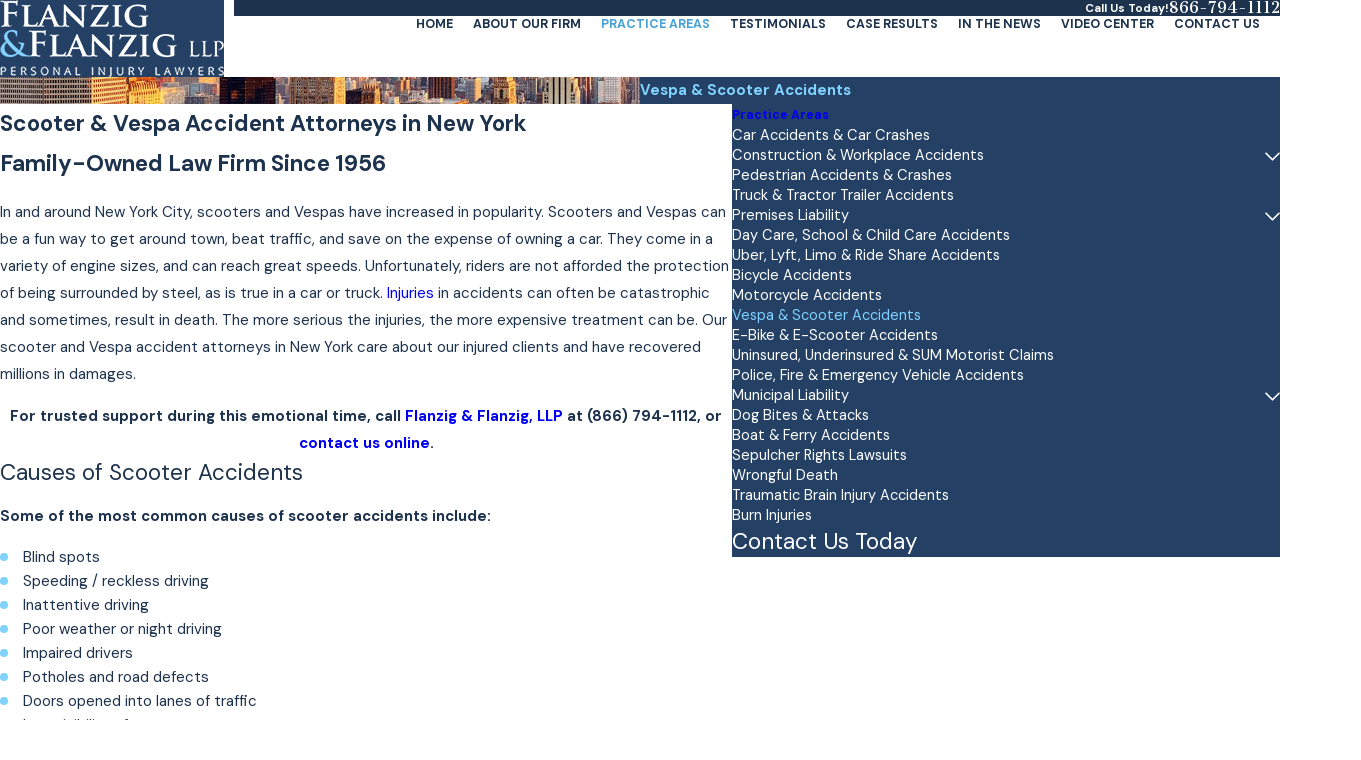

--- FILE ---
content_type: text/plain
request_url: https://www.google-analytics.com/j/collect?v=1&_v=j102&a=552089210&t=pageview&_s=1&dl=https%3A%2F%2Fwww.flanziglaw.com%2Fpractice-areas%2Fvespa-scooter-accidents%2F&ul=en-us%40posix&dt=Vespa%20%26%20Scooter%20Accident%20Attorneys%20%7C%20New%20York-Run%20Law%20Firm&sr=1280x720&vp=1280x720&_u=IGBAgEABAAAAACAAI~&jid=2125329940&gjid=1678765682&cid=547318545.1769764147&tid=UA-68108107-1&_gid=1027311754.1769764147&_slc=1&z=1064663799
body_size: -450
content:
2,cG-HDM6M428K1

--- FILE ---
content_type: image/svg+xml; charset=utf-8
request_url: https://www.flanziglaw.com/cms/svg/site/ghputn5e6b1.24.2601230948584.svg
body_size: 13316
content:
<?xml version="1.0" encoding="UTF-8" standalone="no"?>
<svg xmlns="http://www.w3.org/2000/svg" viewBox="0 0 24 24">
<style>
	g path { stroke: none; }
	g.root { display: none; }
	g.root:target { display: inline; }
	g line { stroke: black; }
	g circle { stroke: black; }
	g polyline { stroke: black; }
</style>
<g class="root" id="arrow_down" data-name="arrow down">
	<path d="M24 6.905L12.009 18.931L0 6.905L1.837 5.068L11.992 15.223L22.163 5.068Z" />
</g>
<g class="root" id="arrow_left" data-name="arrow-left">
	<path d="M4.82 12.12c0 0.24 0.24 0.48 0.36 0.72L16.69 23.52c0.24 0.36 0.6 0.48 0.96 0.48 0.48 0 0.84-0.12 1.08-0.36 0.48-0.36 0.6-1.2 0.24-1.68 0-0.12-0.12-0.12-0.24-0.24L8.18 12L18.74 2.16c0.48-0.36 0.6-1.2 0.24-1.68 0-0.12-0.12-0.12-0.24-0.24-0.24-0.12-0.6-0.24-1.08-0.24-0.36 0-0.72 0.12-0.96 0.48L5.18 11.16c-0.24 0.24-0.36 0.6-0.36 0.96h0Z" />
</g>
<g class="root" id="arrow_right" data-name="arrow-right">
	<path id="np_arrow_2284437_000000" class="st0" d="M19.184 11.88c0-0.24-0.24-0.48-0.36-0.72L7.305 0.48C7.065 0.12 6.704 0 6.344 0C5.865 0 5.504 0.12 5.264 0.36c-0.48 0.36-0.6 1.2-0.24 1.68c0 0.12 0.12 0.12 0.24 0.24L15.824 12l-10.56 9.84c-0.48 0.36-0.6 1.2-0.24 1.68c0 0.12 0.12 0.12 0.24 0.24C5.504 23.88 5.865 24 6.344 24c0.36 0 0.72-0.12 0.96-0.48l11.52-10.68C19.064 12.6 19.184 12.24 19.184 11.88L19.184 11.88z" />
</g>
<g class="root" id="bike" data-name="bike">
	<path class="st0" d="M19 9.462c-0.57 0-1.115 0.1-1.63 0.28l-0.8-1.735l0.845-1.265c0.075-0.115 0.1-0.255 0.07-0.385c-0.03-0.135-0.115-0.25-0.23-0.32l-2.5-1.5l-0.515 0.855l2.05 1.23l-0.56 0.84H8.5v-0.5h1v-1h-3v1h1v0.89l-0.87 1.89c-0.51-0.175-1.06-0.28-1.63-0.28c-2.755 0-5 2.245-5 5s2.245 5 5 5c2.59 0 4.725-1.975 4.975-4.5h1.985c0.185 0 0.355-0.1 0.44-0.265l2.655-5l-0.885-0.47l-2.51 4.735h-1.685c-0.16-1.62-1.105-3.01-2.44-3.8l0.785-1.7h7.36l0.785 1.7C14.99 11.032 14 12.632 14 14.462c0 2.755 2.245 5 5 5s5-2.245 5-5S21.755 9.462 19 9.462zM5 18.462c-2.205 0-4-1.795-4-4s1.795-4 4-4c0.42 0 0.825 0.065 1.21 0.19l-1.665 3.605c-0.07 0.155-0.06 0.335 0.035 0.48c0.09 0.145 0.25 0.23 0.42 0.23h3.965C8.72 16.932 7.035 18.462 5 18.462zM8.965 13.962h-3.185l1.335-2.89C8.11 11.698 8.81 12.743 8.965 13.962zM19 18.462c-2.205 0-4-1.795-4-4c0-1.43 0.755-2.68 1.885-3.39l1.66 3.6l0.91-0.42l-1.665-3.605c0.38-0.12 0.785-0.19 1.21-0.19c2.205 0 4 1.795 4 4S21.205 18.462 19 18.462z" />
</g>
<g class="root" id="blog_menu" data-name="blog menu">
	<path d="M16.285 0.001a3.434 3.434 0 0 0-3.304 2.571H0V4.286H12.981a3.409 3.409 0 0 0 6.609 0H24V2.572H19.59A3.434 3.434-1.715 0 0 16.285 0.001Zm0 1.714a1.714 1.714 0 1 1-1.714 1.714A1.702 1.702-1.715 0 1 16.285 1.715ZM7.714 8.572a3.434 3.434 0 0 0-3.304 2.571H0v1.714H4.41a3.409 3.409 0 0 0 6.609 0H24V11.143H11.018A3.434 3.434-1.715 0 0 7.714 8.572Zm0 1.714a1.714 1.714 0 1 1-1.714 1.714A1.702 1.702-1.715 0 1 7.714 10.286Zm8.571 6.857a3.434 3.434 0 0 0-3.304 2.571H0v1.714H12.981a3.409 3.409 0 0 0 6.609 0H24V19.715H19.59A3.434 3.434-1.715 0 0 16.285 17.143Zm0 1.714a1.714 1.714 0 1 1-1.714 1.714A1.702 1.702-1.715 0 1 16.285 18.858Z" />
</g>
<g class="root" id="car_accident" data-name="car_accident">
	<path d="M23.475 13.802c-0.05-0.155-0.17-0.27-0.325-0.32c-0.025-0.01-2.5-0.77-5.88-1.48c-1.455-1.64-3.72-2.545-4.77-2.545h-4c-1.75 0-3.895 1.38-5.18 2.205c-0.18 0.115-0.335 0.215-0.46 0.295H1.495c-0.265 0-0.515 0.105-0.705 0.29C0.605 12.442 0.5 12.698 0.5 12.962v1.88L0.055 15.737C0.02 15.808 0 15.888 0 15.962v1c0 0.825 0.675 1.5 1.5 1.5h1.55c0.23 1.14 1.24 2 2.45 2c1.21 0 2.22-0.86 2.45-2H16.05c0.23 1.14 1.24 2 2.45 2c1.21 0 2.22-0.86 2.45-2H23.5c0.275 0 0.5-0.225 0.5-0.5v-2.5c0-0.055-0.01-0.105-0.025-0.16L23.475 13.802zM5.5 19.462c-0.83 0-1.5-0.67-1.5-1.5c0-0.825 0.675-1.5 1.5-1.5s1.5 0.67 1.5 1.5C7.005 18.792 6.33 19.462 5.5 19.462zM18.5 19.462c-0.83 0-1.5-0.67-1.5-1.5c0-0.825 0.675-1.5 1.5-1.5s1.5 0.67 1.5 1.5C20 18.792 19.325 19.462 18.5 19.462zM23 17.462h-2.05c-0.235-1.14-1.245-2-2.45-2c-1.205 0-2.215 0.86-2.45 2H7.95c-0.235-1.14-1.245-2-2.45-2c-1.205 0-2.215 0.86-2.45 2H1.5c-0.275 0-0.5-0.225-0.5-0.5v-0.88l0.445-0.895C1.48 15.118 1.5 15.042 1.5 14.962l-0.005-2H3c0.09 0 0.175-0.025 0.25-0.07c0.15-0.09 0.36-0.225 0.61-0.385c1.11-0.715 3.18-2.05 4.635-2.05h4c0.76 0 2.84 0.795 4.115 2.32c0.075 0.085 0.17 0.145 0.28 0.17c2.805 0.58 5 1.205 5.71 1.415L23 15.542V17.462z" />
	<path d="M14.88 12.962h-4.045l-0.875-2.185l-0.93 0.37l0.725 1.815h-4.555l-0.355-0.355l-0.705 0.705l0.5 0.5c0.095 0.095 0.22 0.145 0.355 0.145h5.5h4.5c0.08 0 0.155-0.02 0.225-0.055l1-0.5l-0.445-0.895L14.88 12.962z" />
	<polygon points="21.36 6.832 17.645 4.977 18.905 8.758 17.1 9.962 19.225 11.378 19.775 10.548 18.9 9.962 20.095 9.168 19.355 6.948 21.64 8.092 23 6.387 23 9.462 24 9.462 24 3.537" class="st0" />
</g>
<g class="root" id="case" data-name="case">
	<rect x="10.125" y="11.625" width="3.75" height="0.75" class="st0" />
	<rect x="17.625" y="8.625" width="0.75" height="0.75" class="st0" />
	<rect x="17.625" y="10.125" width="0.75" height="0.75" class="st0" />
	<rect x="17.625" y="16.125" width="0.75" height="0.75" class="st0" />
	<rect x="17.625" y="17.625" width="0.75" height="0.75" class="st0" />
	<rect x="5.625" y="8.625" width="0.75" height="0.75" class="st0" />
	<rect x="5.625" y="10.125" width="0.75" height="0.75" class="st0" />
	<rect x="5.625" y="16.125" width="0.75" height="0.75" class="st0" />
	<rect x="5.625" y="17.625" width="0.75" height="0.75" class="st0" />
	<rect x="11.625" y="10.125" width="0.75" height="0.75" class="st0" />
	<path d="M22.875 4.5h-3.375V3.75h-3v0.75h-0.75V2.625c0-0.619-0.506-1.125-1.125-1.125H9.375c-0.619 0-1.125 0.506-1.125 1.125v1.875h-0.75V3.75h-3v0.75H1.125c-0.619 0-1.125 0.506-1.125 1.125v15c0 0.619 0.506 1.125 1.125 1.125h3.375v0.75h3v-0.75h9v0.75h3v-0.75h3.375c0.619 0 1.125-0.506 1.125-1.125V5.625C24 5.006 23.494 4.5 22.875 4.5zM17.625 13.125v1.5h-0.75v-2.25h2.25v2.25h-0.75v-1.5H17.625zM18.75 4.5v7.125h-1.5V4.5H18.75zM9.375 2.25h5.25c0.206 0 0.375 0.169 0.375 0.375v0.375H9V2.625C9 2.419 9.169 2.25 9.375 2.25zM9 3.75h6v0.75H9V3.75zM16.5 5.25v6.375h-0.375v1.5H7.875v-1.5h-0.375V5.25H16.5zM5.625 13.125v1.5h-0.75v-2.25h2.25v2.25h-0.75v-1.5H5.625zM6.75 4.5v7.125h-1.5V4.5H6.75zM0.75 5.625c0-0.206 0.169-0.375 0.375-0.375h3.375v6.375h-0.375v1.5H3c-1.241 0-2.25-1.009-2.25-2.25V5.625zM1.125 21c-0.206 0-0.375-0.169-0.375-0.375V12.851C1.301 13.478 2.104 13.875 3 13.875h1.125v1.5h0.375v5.625H1.125zM5.25 21.75V15.375h1.5v6.375H5.25zM7.5 21V15.375h0.375v-1.5h8.25v1.5h0.375v5.625H7.5zM17.25 21.75V15.375h1.5v6.375H17.25zM23.25 20.625c0 0.206-0.169 0.375-0.375 0.375h-3.375V15.375h0.375v-1.5h1.125c0.896 0 1.699-0.398 2.25-1.024V20.625zM21 13.125h-1.125v-1.5h-0.375V5.25h3.375c0.206 0 0.375 0.169 0.375 0.375v5.25C23.25 12.116 22.241 13.125 21 13.125z" />
</g>
<g class="root" id="close" data-name="close">
	<path d="M1.285 0.002A1.498 1.498 0.012 0 0 0.012 1.5a1.498 1.498 0 0 0 0.434 0.884L10.019 11.986L0.447 21.604a1.408 1.408 0 0 0 0 1.992a1.393 1.393 0 0 0 1.962 0L11.996 14.009l9.572 9.587a1.498 1.498 0 0 0 2.007 0a1.408 1.408 0 0 0 0-1.992L14.034 11.986l9.587-9.587A1.423 1.423 0.012 0 0 21.614 0.437L11.996 10.009L2.454 0.437A1.588 1.588 0.012 0 0 1.285 0.002Z" />
</g>
<g class="root" id="construction" data-name="construction">
	<path d="M23.855 7.645l-2.5-2.5C21.26 5.055 21.135 5 21 5h-2.38L8.725 0.055l0 0.005C8.655 0.02 8.58 0 8.5 0h-0.5c-0.11 0-0.205 0.04-0.285 0.1l-0.005-0.005L0.84 5H0.5c-0.275 0-0.5 0.225-0.5 0.5v4.5c0 0.275 0.225 0.5 0.5 0.5h4.5c0.275 0 0.5-0.225 0.5-0.5v-1.5h12.5v2.835L15.25 15H13.5v1h10v-1h-1.75L19 11.335V8.5h4.5c0.2 0 0.385-0.12 0.46-0.31C24.041 8.005 23.995 7.79 23.855 7.645zM16.5 15l2-2.665L20.5 15H16.5zM10.795 7.5h-2.585L9.5 6.205L10.795 7.5zM10.705 6h2.585L12 7.295L10.705 6zM14.5 6.205L15.795 7.5h-2.585L14.5 6.205zM15.705 6h2.585L17 7.295L15.705 6zM4.5 9.5H1v-3.5h3.5V9.5zM2.56 5L7.5 1.47V4.5h1V1.51l1.5 2.625V4.5h1V4c0-0.085-0.025-0.175-0.065-0.25l-1.18-2.065L16.38 5H5H2.56zM5.5 6h2.795l-1.5 1.5H5.5V6zM18.205 7.5l1.5-1.5h1.085l1.5 1.5H18.205z" />
	<path d="M10 11.295l-1.5-1.5V9h-1v14.5h1v-2.295l1.5 1.5V23.5h1V9h-1V11.295zM9.795 12.5L8.5 13.795v-2.585L9.795 12.5zM10 13.705v2.585L8.705 15L10 13.705zM8.5 16.205L9.795 17.5L8.5 18.795V16.205zM8.705 20L10 18.705v2.585L8.705 20z" />
</g>
<g class="root" id="crutches" data-name="crutches">
	<path d="M22.266 9.662C22.266 9.662 22.266 9.662 22.266 9.662l-4.325-4.325c-0.397-0.397-1.044-0.397-1.442 0c-0.438 0.438-0.504 1.431-0.509 1.951l-4.89 4.89c-1.233 1.233-1.401 2.883-1.528 4.09c-0.056 0.545-0.122 1.161-0.275 1.314l-4.834 4.834c-0.199-0.199-0.52-0.199-0.718 0s-0.199 0.52 0 0.718l0.718 0.718c0.102 0.102 0.229 0.148 0.362 0.148s0.26-0.051 0.362-0.148c0.199-0.199 0.199-0.52 0-0.718l4.834-4.834c0.153-0.153 0.769-0.214 1.314-0.27c1.207-0.127 2.858-0.295 4.09-1.528l4.89-4.89c0.52-0.005 1.513-0.071 1.951-0.509C22.663 10.706 22.663 10.059 22.266 9.662zM16.504 13.987l-2.883-2.883l2.883-2.883l2.883 2.883L16.504 13.987zM14.701 15.785c-0.978 0.978-2.358 1.121-3.474 1.238c-0.265 0.025-0.504 0.056-0.734 0.087c0.036-0.224 0.061-0.469 0.087-0.734c0.117-1.116 0.26-2.496 1.238-3.474l1.08-1.08l2.883 2.883L14.701 15.785zM20.315 10.594l-3.306-3.306c0.01-0.545 0.102-1.105 0.214-1.228l4.325 4.325C21.42 10.492 20.86 10.584 20.315 10.594z" />
	<path d="M3.026 18.098l4.829-4.829c0.046-0.046 0.229-0.122 0.958-0.143c0.28-0.005 0.504-0.239 0.494-0.525s-0.25-0.509-0.525-0.494c-0.158 0.005-0.311 0.01-0.464 0.02c0.041-0.245 0.066-0.504 0.097-0.79c0.117-1.116 0.26-2.496 1.238-3.474l1.08-1.08l2.16 2.16c0.102 0.102 0.229 0.148 0.362 0.148s0.26-0.051 0.362-0.148c0.199-0.199 0.199-0.52 0-0.718l-2.16-2.16l2.883-2.883l1.35 1.35c0.199 0.199 0.52 0.199 0.718 0s0.199-0.52 0-0.718l-1.564-1.564c0.01-0.545 0.102-1.105 0.214-1.228l4.681 4.681l0 0c-0.199 0.199-0.199 0.52 0 0.718c0.102 0.097 0.229 0.148 0.362 0.148c0.132 0 0.26-0.051 0.362-0.148c0.397-0.397 0.397-1.044 0-1.442l-4.681-4.681c-0.397-0.397-1.044-0.397-1.442 0c-0.438 0.438-0.504 1.431-0.509 1.951l-4.89 4.89c-1.233 1.233-1.401 2.883-1.528 4.09c-0.056 0.545-0.122 1.161-0.275 1.314l-4.834 4.834c-0.199-0.199-0.52-0.199-0.718 0c-0.199 0.199-0.199 0.52 0 0.718L1.946 18.454c0 0 0 0 0 0s0 0 0 0l0.362 0.362c0.102 0.102 0.229 0.148 0.362 0.148s0.26-0.051 0.362-0.148C3.224 18.617 3.224 18.296 3.026 18.098L3.026 18.098z" />
</g>
<g class="root" id="flair" data-name="flair">
	<path d="M0 9.6h20v2h-20Zm4 2.8h20v2h-20Z" />
</g>
<g class="root" id="grave" data-name="grave">
	<path d="M23.589 20.709h-0.538c0.178-0.331 0.414-0.765 0.633-1.15c0.112-0.199 0.046-0.451-0.153-0.563c-0.199-0.116-0.451-0.046-0.563 0.153c-0.12 0.211-0.248 0.438-0.372 0.662l-0.103-0.604c-0.037-0.223-0.252-0.376-0.476-0.339c-0.223 0.037-0.376 0.252-0.339 0.476l0.228 1.365H21.26l0.405-3.069c0.029-0.228-0.128-0.434-0.356-0.463c-0.228-0.033-0.434 0.128-0.463 0.356l-0.215 1.642l-0.062-0.211c-0.066-0.219-0.298-0.343-0.517-0.277c-0.219 0.066-0.343 0.298-0.277 0.517l0.459 1.502h-1.104V9.567C19.126 5.637 15.928 2.44 12 2.44S4.876 5.637 4.876 9.567v11.148H3.131c0.285-0.339 0.658-0.765 1.009-1.158c0.153-0.17 0.137-0.43-0.033-0.583c-0.17-0.153-0.43-0.137-0.583 0.033c-0.17 0.19-0.347 0.393-0.525 0.592l0.256-1.311c0.046-0.223-0.103-0.443-0.327-0.484c-0.223-0.046-0.443 0.103-0.484 0.327l-0.368 1.899c-0.232-0.467-0.517-1.071-0.761-1.617c-0.095-0.207-0.339-0.302-0.546-0.211c-0.207 0.091-0.302 0.339-0.211 0.546c0.418 0.935 0.711 1.555 0.935 1.973H0.413c-0.228 0-0.414 0.186-0.414 0.414s0.186 0.414 0.414 0.414h1.717c0.046 0.012 0.087 0.012 0.132 0.012c0 0 0 0 0 0c0.033 0 0.062-0.008 0.091-0.012h21.232c0.228 0 0.414-0.186 0.414-0.414S23.816 20.709 23.589 20.709zM5.704 9.567C5.704 6.092 8.529 3.267 12 3.267c3.475 0 6.3 2.825 6.3 6.3v11.148H5.704V9.567z" />
	<path d="M8.81 7.842h6.378c0.228 0 0.414-0.186 0.414-0.414s-0.186-0.414-0.414-0.414H8.81c-0.228 0-0.414 0.186-0.414 0.414S8.583 7.842 8.81 7.842z" />
	<path d="M14.071 9.083c0.228 0 0.414-0.186 0.414-0.414s-0.186-0.414-0.414-0.414H9.927c-0.228 0-0.414 0.186-0.414 0.414s0.186 0.414 0.414 0.414H14.071z" />
	<path d="M9.005 11.151c0 0.228 0.186 0.414 0.414 0.414h5.162c0.228 0 0.414-0.186 0.414-0.414s-0.186-0.414-0.414-0.414H9.418C9.191 10.737 9.005 10.923 9.005 11.151z" />
	<path d="M16.222 11.978H7.776c-0.228 0-0.414 0.186-0.414 0.414s0.186 0.414 0.414 0.414h8.447c0.228 0 0.414-0.186 0.414-0.414S16.454 11.978 16.222 11.978z" />
	<path d="M15.808 13.218H8.19c-0.228 0-0.414 0.186-0.414 0.414s0.186 0.414 0.414 0.414h7.619c0.228 0 0.414-0.186 0.414-0.414S16.04 13.218 15.808 13.218z" />
	<path d="M10.328 16.941h-2.031c-0.228 0-0.414 0.186-0.414 0.414s0.186 0.414 0.414 0.414h2.031c0.228 0 0.414-0.186 0.414-0.414S10.556 16.941 10.328 16.941z" />
	<path d="M15.705 16.941h-2.031c-0.228 0-0.414 0.186-0.414 0.414s0.186 0.414 0.414 0.414h2.031c0.228 0 0.414-0.186 0.414-0.414S15.932 16.941 15.705 16.941z" />
	<path d="M12.536 16.941h-1.042c-0.228 0-0.414 0.186-0.414 0.414s0.186 0.414 0.414 0.414h1.042c0.228 0 0.414-0.186 0.414-0.414S12.764 16.941 12.536 16.941z" />
	<path d="M14.584 15.286c0.228 0 0.414-0.186 0.414-0.414s-0.186-0.414-0.414-0.414H9.418c-0.228 0-0.414 0.186-0.414 0.414s0.186 0.414 0.414 0.414H14.584z" />
</g>
<g class="root" id="handshake" data-name="handshake">
	<path d="M23.89 10.234c-0.146-0.146-0.382-0.146-0.529 0L21.595 12h-0.439L15.375 6.222v-0.439l3.641-3.641c0.146-0.146 0.146-0.382 0-0.529c-0.146-0.146-0.382-0.146-0.529 0l-3.75 3.75C14.666 5.431 14.625 5.524 14.625 5.626v0.75c0 0.101 0.041 0.195 0.109 0.266L14.846 6.751H10.875c0 0 0 0 0 0h-1.721l0.109-0.109C9.334 6.571 9.375 6.477 9.375 6.376v-0.75c0-0.101-0.041-0.195-0.109-0.266l-3.75-3.75c-0.146-0.146-0.382-0.146-0.529 0c-0.146 0.146-0.146 0.382 0 0.529L8.625 5.779v0.439L2.847 12H2.405l-1.766-1.766c-0.146-0.146-0.382-0.146-0.529 0c-0.146 0.146-0.146 0.382 0 0.529l1.875 1.875C2.056 12.709 2.15 12.75 2.251 12.75h0.75c0.06 0 0.12-0.019 0.172-0.049L4.501 14.029v1.125l0.412 0.412C4.774 15.723 4.501 16.091 4.501 16.5c0 0.829 0.671 1.5 1.5 1.5c0 0.829 0.671 1.5 1.5 1.5c0 0.829 0.671 1.5 1.5 1.5c0 0.829 0.671 1.5 1.5 1.5c0.412 0 0.78-0.277 0.937-0.412c0.157 0.135 0.525 0.412 0.937 0.412c0.675 0 1.241-0.454 1.429-1.069C13.991 21.573 14.295 21.749 14.625 21.749c0.727 0 1.335-0.521 1.47-1.207C16.222 20.59 16.357 20.624 16.499 20.624c0.829 0 1.5-0.671 1.5-1.5c0-0.33-0.176-0.634-0.319-0.821C18.296 18.116 18.749 17.549 18.749 16.875c0-0.409-0.274-0.776-0.412-0.934l1.537-1.537v-0.75l0.952-0.952C20.879 12.731 20.939 12.75 20.999 12.75h0.75c0.101 0 0.195-0.041 0.266-0.109l1.875-1.875C24.037 10.62 24.037 10.38 23.89 10.234zM5.251 16.5c0-0.116 0.097-0.281 0.195-0.401l0.956 0.956C6.282 17.152 6.117 17.25 6 17.25C5.588 17.25 5.251 16.912 5.251 16.5zM6.75 17.999c0-0.116 0.097-0.281 0.195-0.401l0.956 0.956C7.782 18.652 7.617 18.749 7.5 18.749C7.088 18.749 6.75 18.412 6.75 17.999zM8.25 19.499c0-0.116 0.097-0.281 0.195-0.401l0.956 0.956C9.281 20.152 9.116 20.249 9 20.249C8.588 20.249 8.25 19.912 8.25 19.499zM9.75 20.999c0-0.116 0.097-0.281 0.195-0.401l0.956 0.956C10.781 21.652 10.616 21.749 10.5 21.749C10.088 21.749 9.75 21.412 9.75 20.999zM17.249 17.624c-0.146 0-0.375-0.157-0.484-0.266l-3.375-3.375c-0.146-0.146-0.382-0.146-0.529 0c-0.146 0.146-0.146 0.382 0 0.529l4.125 4.125C17.092 18.749 17.249 18.978 17.249 19.124c0 0.412-0.337 0.75-0.75 0.75c-0.146 0-0.375-0.157-0.484-0.266l-4.125-4.125c-0.146-0.146-0.382-0.146-0.529 0c-0.146 0.146-0.146 0.382 0 0.529l3.75 3.75c0 0 0 0 0 0C15.217 19.874 15.375 20.103 15.375 20.249c0 0.412-0.337 0.75-0.75 0.75c-0.146 0-0.375-0.157-0.484-0.266l-3.75-3.75c-0.146-0.146-0.382-0.146-0.529 0c-0.146 0.146-0.146 0.382 0 0.529l3 3c0 0 0 0 0 0C12.967 20.624 13.125 20.853 13.125 20.999c0 0.412-0.337 0.75-0.75 0.75c-0.146 0-0.375-0.157-0.484-0.266L5.251 14.846v-1.125L3.717 12.187L8.404 7.5h1.564l-1.609 1.609C8.31 9.158 7.875 9.611 7.875 10.125c0 0.829 0.671 1.5 1.5 1.5c0.514 0 0.964-0.435 1.016-0.484L12.154 9.375H12.75v2.029L17.733 16.387C17.842 16.5 17.999 16.728 17.999 16.875C17.999 17.287 17.662 17.624 17.249 17.624zM19.124 13.346v0.75l-1.312 1.312L14.778 12.375H15c0.829 0 1.5-0.671 1.5-1.5h-0.75c0 0.412-0.337 0.75-0.75 0.75h-0.971L13.5 11.096V8.625h-1.654l-1.984 1.984C9.75 10.718 9.521 10.875 9.375 10.875c-0.412 0-0.75-0.337-0.75-0.75c0-0.146 0.157-0.375 0.266-0.484L11.029 7.5h4.563l4.687 4.687L19.124 13.346z" />
	<path d="M21.374 10.125c0.097 0 0.191-0.037 0.266-0.109l0.75-0.75c0.146-0.146 0.146-0.382 0-0.529c-0.146-0.146-0.382-0.146-0.529 0l-0.75 0.75c-0.146 0.146-0.146 0.382 0 0.529C21.183 10.088 21.277 10.125 21.374 10.125z" />
	<path d="M2.36 10.016C2.435 10.088 2.528 10.125 2.626 10.125s0.191-0.037 0.266-0.109c0.146-0.146 0.146-0.382 0-0.529l-0.75-0.75c-0.146-0.146-0.382-0.146-0.529 0c-0.146 0.146-0.146 0.382 0 0.529L2.36 10.016z" />
</g>
<g class="root" id="menu" data-name="menu">
	<path d="M0 2.634v2.927H24v-2.927Zm0 7.902v2.927H24V10.537Zm0 7.902v2.927H24v-2.927Z" />
</g>
<g class="root" id="motorcycle" data-name="motorcycle">
	<path d="M20.469 11.028c-0.755 0-1.47 0.235-2.078 0.678l-0.279-0.289l0.279-0.269c0.091-0.088 0.143-0.205 0.145-0.333c0.002-0.127-0.044-0.246-0.132-0.337l-0.411-0.425h0.153c0.261 0 0.474-0.212 0.474-0.474V7.202c0-0.261-0.212-0.474-0.474-0.474h-0.756c-0.696 0-1.317 0.443-1.557 1.082l-0.033-0.034c-0.176-0.183-0.487-0.187-0.67-0.011l-0.279 0.269L13.081 6.2C13.002 6.11 12.772 5.898 12.352 5.898h-1.392c-0.261 0-0.474 0.212-0.474 0.474s0.212 0.474 0.474 0.474h1.392c0.02 0 0.033 0.002 0.039 0.003c0.168 0.174 1.426 1.48 1.775 1.842l-0.073 0.07c-0.44-0.114-0.908-0.171-1.392-0.171c-1.917 0-3.469 0.914-3.679 2.147H7.382l-0.411-0.883c-0.077-0.166-0.246-0.274-0.429-0.274H4.354l-0.551-1.491c-0.258-0.698-0.931-1.167-1.674-1.167c-0.21 0-0.419 0.037-0.618 0.111L0.907 7.255c-0.119 0.044-0.214 0.13-0.266 0.246c-0.054 0.116-0.059 0.243-0.015 0.362l1.311 3.548C0.757 12.014 0.001 13.238 0.001 14.565c0 1.949 1.586 3.535 3.535 3.535c1.283 0 2.456-0.691 3.084-1.808H14.052c0.168 0 0.324-0.09 0.407-0.233l1.377-2.342c0.042-0.073 0.065-0.156 0.065-0.24v-1.211c0.085-0.096 0.161-0.197 0.225-0.3l0.354 0.367c0.176 0.183 0.487 0.187 0.67 0.013l0.279-0.269l0.275 0.287c-0.5 0.626-0.774 1.403-0.774 2.204c0 1.949 1.586 3.535 3.535 3.535c1.949 0 3.535-1.586 3.535-3.535S22.418 11.028 20.469 11.028zM16.673 8.391c0-0.394 0.321-0.714 0.714-0.714h0.284v1.43h-0.284C16.993 9.105 16.673 8.785 16.673 8.391zM17.392 10.795l-0.557 0.538l-0.435-0.452c-0.057-0.693-0.536-1.319-1.33-1.746l0.375-0.362L17.392 10.795zM3.536 11.977c1.428 0 2.588 1.161 2.588 2.588s-1.161 2.588-2.588 2.588c-1.428 0-2.588-1.162-2.588-2.588S2.11 11.977 3.536 11.977zM2.832 11.1l-1.152-3.121l0.16-0.059c0.095-0.034 0.191-0.052 0.29-0.052c0.349 0 0.665 0.22 0.786 0.548l0.665 1.801c0.068 0.186 0.248 0.31 0.445 0.31h2.215l0.411 0.885c0.077 0.166 0.246 0.274 0.429 0.274h2.051c0.095 0.23 0.24 0.447 0.432 0.647l-0.064 0.08H6.339c-0.668-0.867-1.71-1.382-2.802-1.382C3.301 11.028 3.065 11.053 2.832 11.1zM6.861 13.357h2.864c0.145 0 0.279-0.065 0.37-0.178l0.468-0.582h4.391v0.75l-1.174 1.998H6.986c0.059-0.256 0.088-0.518 0.088-0.781C7.072 14.15 7.002 13.744 6.861 13.357zM15.459 11.023c0 0.21-0.096 0.427-0.279 0.628H10.223C10.041 11.45 9.944 11.235 9.944 11.023c0-0.792 1.288-1.487 2.756-1.487S15.459 10.233 15.459 11.023zM23.057 14.565c0 1.428-1.161 2.588-2.588 2.588s-2.588-1.162-2.588-2.588s1.161-2.588 2.588-2.588S23.057 13.137 23.057 14.565z" />
	<path d="M20.469 12.674c-1.042 0-1.891 0.848-1.891 1.891s0.848 1.891 1.891 1.891s1.891-0.848 1.891-1.891S21.51 12.674 20.469 12.674zM21.411 14.565c0 0.52-0.424 0.944-0.944 0.944s-0.944-0.424-0.944-0.944s0.424-0.944 0.944-0.944S21.411 14.045 21.411 14.565z" />
	<path d="M3.536 16.454c1.042 0 1.891-0.848 1.891-1.891s-0.848-1.891-1.891-1.891s-1.891 0.848-1.891 1.891S2.494 16.454 3.536 16.454zM2.594 14.565c0-0.52 0.424-0.944 0.944-0.944s0.944 0.424 0.944 0.944s-0.424 0.944-0.944 0.944S2.594 15.085 2.594 14.565z" />
	<path d="M11.32 14.955c0.261 0 0.474-0.212 0.474-0.474v-0.952c0-0.261-0.212-0.474-0.474-0.474c-0.261 0-0.473 0.212-0.473 0.474v0.952C10.847 14.741 11.059 14.955 11.32 14.955z" />
	<path d="M12.701 14.955c0.261 0 0.474-0.212 0.474-0.474v-0.952c0-0.261-0.212-0.474-0.474-0.474s-0.474 0.212-0.474 0.474v0.952C12.228 14.741 12.44 14.955 12.701 14.955z" />
	<path d="M8.049 14.826h1.736c0.261 0 0.474-0.212 0.474-0.474s-0.212-0.474-0.474-0.474H8.049c-0.261 0-0.474 0.212-0.474 0.474S7.788 14.826 8.049 14.826z" />
</g>
<g class="root" id="nyc" data-name="nyc">
	<rect x="1.5" y="18" width="2.25" height="0.75" class="st0" />
	<rect x="4.5" y="18" width="2.25" height="0.75" class="st0" />
	<rect x="1.5" y="16.5" width="2.25" height="0.75" class="st0" />
	<rect x="4.5" y="16.5" width="2.25" height="0.75" class="st0" />
	<rect x="1.5" y="15" width="2.25" height="0.75" class="st0" />
	<rect x="4.5" y="15" width="2.25" height="0.75" class="st0" />
	<rect x="1.5" y="13.5" width="5.25" height="0.75" class="st0" />
	<rect x="1.5" y="12" width="2.25" height="0.75" class="st0" />
	<rect x="4.5" y="12" width="2.25" height="0.75" class="st0" />
	<rect x="16.5" y="18" width="2.25" height="0.75" class="st0" />
	<rect x="19.5" y="18" width="2.25" height="0.75" class="st0" />
	<rect x="16.5" y="16.5" width="2.25" height="0.75" class="st0" />
	<rect x="19.5" y="16.5" width="2.25" height="0.75" class="st0" />
	<rect x="16.5" y="15" width="5.25" height="0.75" class="st0" />
	<rect x="16.5" y="13.5" width="2.25" height="0.75" class="st0" />
	<rect x="19.5" y="13.5" width="2.25" height="0.75" class="st0" />
	<rect x="16.5" y="12" width="2.25" height="0.75" class="st0" />
	<rect x="19.5" y="12" width="2.25" height="0.75" class="st0" />
	<rect x="16.5" y="10.5" width="2.25" height="0.75" class="st0" />
	<rect x="19.5" y="10.5" width="2.25" height="0.75" class="st0" />
	<rect x="16.5" y="9" width="2.25" height="0.75" class="st0" />
	<rect x="19.5" y="9" width="2.25" height="0.75" class="st0" />
	<rect x="9" y="18" width="5.25" height="0.75" class="st0" />
	<rect x="9" y="16.5" width="2.25" height="0.75" class="st0" />
	<rect x="12" y="16.5" width="2.25" height="0.75" class="st0" />
	<rect x="9" y="15" width="2.25" height="0.75" class="st0" />
	<rect x="12" y="15" width="2.25" height="0.75" class="st0" />
	<rect x="9" y="13.5" width="2.25" height="0.75" class="st0" />
	<rect x="12" y="13.5" width="2.25" height="0.75" class="st0" />
	<rect x="9" y="12" width="2.25" height="0.75" class="st0" />
	<rect x="12" y="12" width="2.25" height="0.75" class="st0" />
	<rect x="9" y="10.5" width="5.25" height="0.75" class="st0" />
	<rect x="9" y="9" width="2.25" height="0.75" class="st0" />
	<rect x="12" y="9" width="2.25" height="0.75" class="st0" />
	<rect x="9" y="7.5" width="2.25" height="0.75" class="st0" />
	<rect x="12" y="7.5" width="2.25" height="0.75" class="st0" />
	<rect x="9" y="6" width="2.25" height="0.75" class="st0" />
	<rect x="12" y="6" width="2.25" height="0.75" class="st0" />
	<rect x="9" y="4.5" width="2.25" height="0.75" class="st0" />
	<rect x="12" y="4.5" width="2.25" height="0.75" class="st0" />
	<path d="M21.75 7.5v-1.5H16.5v1.5h-0.75V3h-1.5V1.5h-2.25V0h-0.75v1.5h-2.25v1.5h-1.5v7.5h-0.75v-1.5H1.5v1.5H0v13.5h1.5h0.375h19.5h0.375h1.5V7.5H21.75zM17.25 6.75h3.75v0.75H17.25V6.75zM9.75 2.25h3.75v0.75H9.75V2.25zM2.25 9.75h3.75v0.75H2.25V9.75zM21 21.75H15.75v-0.75h-0.75v0.75H8.25v-0.75h-0.75v0.75H2.25v-1.5h18.75V21.75zM15 22.5v0.75H8.25v-0.75H15zM2.25 22.5h5.25v0.75H2.25V22.5zM15.75 23.25v-0.75h5.25v0.75H15.75zM22.5 23.25h-0.75V19.5H1.5v3.75H0.75V11.25h0.75h5.25h0.75v7.5h0.75V3.75h0.75h5.25h0.75v15h0.75V8.25h0.75h5.25h0.75V23.25z" />
</g>
<g class="root" id="phone" data-name="phone">
	<path d="M6.407 0.948L8.464 5.07a1.715 1.715 0 0 1-0.322 1.98c-0.56 0.56-1.208 1.208-1.664 1.673a1.709 1.709 0 0 0-0.295 2.01l0.013 0.023a20.558 20.558 0 0 0 3.12 3.952a20.6 20.6 0 0 0 3.926 3.108l0.026 0.016a1.713 1.713 0 0 0 2.014-0.304l1.667-1.667a1.715 1.715 0 0 1 1.98-0.322l4.121 2.06a1.715 1.715 0 0 1 0.948 1.533V22.282A1.712 1.712-7.494 0 1 21.83 23.938a32.41 32.41 0 0 1-13.996-7.764A32.422 32.422-7.494 0 1 0.065 2.173A1.712 1.712-7.494 0 1 1.722 0h3.152a1.715 1.715 0 0 1 1.533 0.948Z" />
</g>
<g class="root" id="play" data-name="play">
	<path d="M11.994 0h0A12 12-0.006 1 0 24 12h0A12.023 12.023-0.006 0 0 11.994 0Zm0 22.99A10.99 10.99-0.006 1 1 22.984 12h0A11.03 11.03-0.006 0 1 11.994 22.99Zm5.753-11.704L8.836 6.136a0.83 0.83 0 0 0-1.161 0.302a0.819 0.819 0 0 0-0.11 0.418V17.144A0.824 0.824-0.006 0 0 8.412 17.997h0a0.842 0.842 0 0 0 0.412-0.11l8.911-5.149a0.824 0.824 0 0 0 0-1.434ZM8.609 16.836V7.181l8.348 4.819Z" />
</g>
<g class="root" id="plus" data-name="plus">
	<path d="M0.215 11.264c-0.323 0.44-0.279 1.056 0.117 1.437 0.198 0.154 0.432 0.235 0.682 0.235l9.94 0.015l0.022 9.947c0 0.572 0.462 1.034 1.034 1.034h0c0.557 0 1.012-0.454 1.019-1.019V12.971H22.959c0.564-0.022 1.012-0.469 1.041-1.034 0-0.572-0.462-1.034-1.034-1.034h0l-9.932-0.037V0.928c-0.103-0.564-0.645-0.946-1.209-0.843-0.44 0.081-0.777 0.425-0.843 0.865l-0.022 9.947l-9.91-0.015c-0.315 0.007-0.616 0.147-0.828 0.381Z" />
</g>
<g class="root" id="scales" data-name="scales">
	<path d="M20.25 21H14.625v0.75h5.625c0.904 0 1.661 0.645 1.838 1.5H1.912c0.173-0.855 0.93-1.5 1.838-1.5h5.625v-0.75H3.75c-1.448 0-2.625 1.178-2.625 2.625v0.375h21.75v-0.375C22.875 22.178 21.697 21 20.25 21z" />
	<rect x="11.625" y="1.5" width="0.75" height="0.75" class="st0" />
	<path d="M1.125 6.75h1.5v-0.75H1.125c-0.206 0-0.375-0.169-0.375-0.375c0-0.206 0.169-0.375 0.375-0.375h8.28C9.386 5.374 9.375 5.498 9.375 5.625s0.011 0.251 0.03 0.375H4.875v0.75h4.759c0.124 0.262 0.292 0.503 0.491 0.709V21.75h3.75V7.459c0.202-0.206 0.368-0.446 0.491-0.709H19.125v-0.75H14.595c0.019-0.124 0.03-0.248 0.03-0.375s-0.011-0.251-0.03-0.375H22.875c0.206 0 0.375 0.169 0.375 0.375c0 0.206-0.169 0.375-0.375 0.375h-1.5v0.75h1.5c0.619 0 1.125-0.506 1.125-1.125s-0.506-1.125-1.125-1.125H14.366c-0.124-0.262-0.292-0.503-0.491-0.709V1.875c0-1.035-0.84-1.875-1.875-1.875c-1.035 0-1.875 0.84-1.875 1.875v1.916c-0.202 0.206-0.368 0.446-0.491 0.709H1.125c-0.619 0-1.125 0.506-1.125 1.125S0.506 6.75 1.125 6.75zM10.875 21V7.991c0.341 0.161 0.724 0.259 1.125 0.259s0.784-0.094 1.125-0.259V21H10.875zM12 0.75c0.619 0 1.125 0.506 1.125 1.125v1.384C12.784 3.094 12.401 3 12 3s-0.784 0.094-1.125 0.259V1.875C10.875 1.256 11.381 0.75 12 0.75zM12 3.75c1.035 0 1.875 0.84 1.875 1.875c0 1.035-0.84 1.875-1.875 1.875c-1.035 0-1.875-0.84-1.875-1.875C10.125 4.59 10.965 3.75 12 3.75z" />
	<path d="M7.5 13.125v-0.375h-0.506l-2.902-6.529c-0.008-0.019-0.022-0.03-0.034-0.045c-0.015-0.022-0.026-0.045-0.049-0.068c-0.019-0.019-0.045-0.034-0.068-0.049c-0.015-0.011-0.026-0.022-0.045-0.034c-0.004 0-0.008 0-0.011-0.004c-0.026-0.011-0.053-0.015-0.082-0.019C3.791 6.008 3.772 6 3.75 6c-0.022 0-0.041 0.008-0.064 0.011c-0.026 0.004-0.053 0.008-0.079 0.019c-0.004 0-0.008 0-0.011 0.004c-0.019 0.008-0.03 0.022-0.049 0.034c-0.022 0.015-0.045 0.026-0.064 0.045c-0.019 0.019-0.034 0.045-0.049 0.068c-0.011 0.015-0.022 0.026-0.03 0.045L0.506 12.75H0v0.375c0 2.066 1.684 3.75 3.75 3.75C5.816 16.875 7.5 15.191 7.5 13.125zM3.75 7.298L6.172 12.75H1.328L3.75 7.298zM0.772 13.5h5.955c-0.184 1.478-1.451 2.625-2.978 2.625C2.224 16.125 0.96 14.978 0.772 13.5z" />
	<path d="M20.591 6.221c-0.008-0.019-0.022-0.03-0.034-0.045c-0.015-0.022-0.026-0.045-0.049-0.068c-0.019-0.019-0.041-0.034-0.064-0.045c-0.015-0.011-0.026-0.026-0.045-0.034c-0.004 0-0.008 0-0.011-0.004c-0.026-0.011-0.053-0.015-0.082-0.019C20.291 6.008 20.272 6 20.25 6c-0.022 0-0.041 0.008-0.064 0.011c-0.026 0.004-0.053 0.008-0.079 0.019c-0.004 0-0.008 0-0.011 0.004c-0.019 0.008-0.03 0.022-0.049 0.034c-0.022 0.015-0.045 0.026-0.064 0.045c-0.019 0.019-0.034 0.045-0.049 0.068c-0.011 0.015-0.022 0.026-0.03 0.045L17.006 12.75H16.5v0.375c0 2.066 1.684 3.75 3.75 3.75c2.066 0 3.75-1.684 3.75-3.75v-0.375h-0.506L20.591 6.221zM20.25 7.298L22.672 12.75H17.828L20.25 7.298zM20.25 16.125c-1.526 0-2.79-1.148-2.978-2.625h5.955C23.04 14.978 21.776 16.125 20.25 16.125z" />
	<rect x="11.625" y="19.5" width="0.75" height="0.75" class="st0" />
	<rect x="11.625" y="18" width="0.75" height="0.75" class="st0" />
	<rect x="11.625" y="16.5" width="0.75" height="0.75" class="st0" />
</g>
<g class="root" id="scroll_left" data-name="scroll left">
	<path d="M17.414 24L5.414 12L17.414 0l1.171 1.171l-10.829 10.829l10.829 10.829Z" />
</g>
<g class="root" id="scroll_right" data-name="scroll right">
	<path d="M6.586 0L18.586 12L6.586 24L5.414 22.829l10.829-10.829L5.414 1.171Z" />
</g>
<g class="root" id="search" data-name="search">
	<path d="M2.772 8.945a6.153 6.153 0 1 1 1.802 4.376A5.954 5.954-858.799 0 1 2.772 8.945Zm13.316 6.177l-0.384-0.384a8.546 8.546 0 0 0 2.124-5.792a8.69 8.69 0 0 0-2.574-6.338a8.524 8.524 0 0 0-6.306-2.606a8.9 8.9 0 0 0-8.947 8.945a8.521 8.521 0 0 0 2.607 6.306a8.681 8.681 0 0 0 6.338 2.574a8.546 8.546 0 0 0 5.792-2.123l0.384 0.384v1.094l6.818 6.818l2.06-2.06l-6.818-6.818Z" />
</g>
<g class="root" id="star" data-name="star">
	<polygon points="12 18.1 19.4 23.5 16.6 14.7 24 9.5 15 9.5 12 0.5 9 9.5 0 9.5 7.4 14.7 4.6 23.5" xmlns="http://www.w3.org/2000/svg" />
</g>
<g class="root" id="thumbs_up" data-name="thumbs_up">
	<path d="M24 14.625c0-0.802-0.51-1.492-1.222-1.759C23.07 12.536 23.25 12.101 23.25 11.625c0-1.035-0.84-1.875-1.875-1.875H15.529l-0.082-0.082l1.766-3.889c0.008-0.019 0.015-0.038 0.022-0.06C17.254 5.659 17.625 4.241 17.625 3.375c0-1.035-0.84-1.875-1.875-1.875c-0.795 0-1.448 0.622-1.496 1.406l-1.436 2.872L8.846 9.75H7.125H0v0.75h1.5v11.25H0v0.75h7.125c0.206 0 0.375-0.169 0.375-0.375V10.5h1.5c0.101 0 0.195-0.041 0.266-0.109l4.125-4.125c0.03-0.03 0.053-0.06 0.071-0.098l1.5-3C14.985 3.116 15 3.06 15 3c0-0.413 0.338-0.75 0.75-0.75c0.619 0 1.125 0.506 1.125 1.125c0 0.705-0.304 1.92-0.356 2.122l-1.86 4.095c-0.064 0.143-0.034 0.311 0.075 0.42l0.375 0.375C15.18 10.459 15.274 10.5 15.375 10.5h1.136C16.271 10.815 16.125 11.201 16.125 11.625c0 0.48 0.188 0.915 0.484 1.245C15.893 13.132 15.375 13.819 15.375 14.625c0 0.705 0.398 1.312 0.975 1.635C15.982 16.601 15.75 17.085 15.75 17.625c0 0.806 0.518 1.492 1.234 1.755C16.688 19.71 16.5 20.145 16.5 20.625c0 0.424 0.146 0.81 0.386 1.125H10.965l-1.421-0.709C9.491 21.015 9.435 21 9.375 21h-1.125v0.75h1.035l1.421 0.709C10.759 22.485 10.815 22.5 10.875 22.5h9.75c1.035 0 1.875-0.84 1.875-1.875c0-0.476-0.18-0.911-0.473-1.241C22.74 19.118 23.25 18.428 23.25 17.625c0-0.476-0.18-0.911-0.473-1.241C23.49 16.118 24 15.428 24 14.625zM6.75 21.75H2.25V10.5h4.5V21.75zM21.375 10.5c0.619 0 1.125 0.506 1.125 1.125s-0.506 1.125-1.125 1.125h-3.375c-0.619 0-1.125-0.506-1.125-1.125s0.506-1.125 1.125-1.125H21.375zM20.625 21.75h-2.25c-0.619 0-1.125-0.506-1.125-1.125s0.506-1.125 1.125-1.125h2.25c0.619 0 1.125 0.506 1.125 1.125S21.244 21.75 20.625 21.75zM21.375 18.75h-0.75h-3c-0.619 0-1.125-0.506-1.125-1.125s0.506-1.125 1.125-1.125h3.75c0.619 0 1.125 0.506 1.125 1.125S21.994 18.75 21.375 18.75zM22.125 15.75h-0.75H17.625c-0.128 0-0.255 0.015-0.375 0.038V15.75c-0.619 0-1.125-0.506-1.125-1.125s0.506-1.125 1.125-1.125h4.125h0.75c0.619 0 1.125 0.506 1.125 1.125S22.744 15.75 22.125 15.75z" />
	<rect x="5.25" y="20.25" width="0.75" height="0.75" class="st0" />
	<rect x="3.75" y="20.25" width="0.75" height="0.75" class="st0" />
</g>
<g class="root" id="wheelchair" data-name="wheelchair">
	<path d="M5.719 9.701C2.563 9.701-0.001 12.794-0.001 16.594S2.563 23.487 5.719 23.487s5.719-3.094 5.719-6.894S8.874 9.701 5.719 9.701zM5.719 22.466C3.13 22.466 1.021 19.831 1.021 16.594S3.13 10.722 5.719 10.722c2.589 0 4.698 2.635 4.698 5.872S8.313 22.466 5.719 22.466z" />
	<path d="M22.467 19.474L22.472 14.806c0 0 0 0 0 0s0 0 0 0v-1.021c0-1.43-0.878-2.553-2.002-2.553H19.913v-3.574h1.021c0.281 0 0.511-0.23 0.511-0.511s-0.23-0.511-0.511-0.511H14.807V2.552c0-1.129-0.914-2.043-2.043-2.043h-2.043c-0.281 0-0.511 0.23-0.511 0.511s0.23 0.511 0.511 0.511h2.043c0.562 0 1.021 0.46 1.021 1.021v0.511H5.106V2.552c0-1.129-0.914-2.043-2.043-2.043H1.021C0.74 0.509 0.51 0.739 0.51 1.02s0.23 0.511 0.511 0.511h2.043c0.562 0 1.021 0.46 1.021 1.021v6.128c0 0.281 0.23 0.511 0.511 0.511s0.511-0.23 0.511-0.511v-1.021h5.106v2.553c0 0.281 0.23 0.511 0.511 0.511s0.511-0.23 0.511-0.511v-2.553h1.021c0.281 0 0.511-0.23 0.511-0.511s-0.23-0.511-0.511-0.511H5.106V4.084h8.681v6.128c0 0.281 0.23 0.511 0.511 0.511s0.511-0.23 0.511-0.511v-2.553h4.085v3.574H11.816c-0.281 0-0.511 0.23-0.511 0.511s0.23 0.511 0.511 0.511H20.475c0.531 0 0.98 0.7 0.98 1.532v0.511H12.254c-0.281 0-0.511 0.23-0.511 0.511s0.23 0.511 0.511 0.511h0.511v4.157c-0.878 0.23-1.532 1.021-1.532 1.971c0 1.129 0.914 2.043 2.043 2.043s2.043-0.914 2.043-2.043c0-0.95-0.654-1.741-1.532-1.971V15.317h7.665L21.445 19.474c-0.878 0.23-1.532 1.021-1.532 1.971c0 1.129 0.914 2.043 2.043 2.043s2.043-0.914 2.043-2.043C23.998 20.495 23.345 19.703 22.467 19.474zM14.296 21.445c0 0.562-0.46 1.021-1.021 1.021s-1.021-0.46-1.021-1.021s0.46-1.021 1.021-1.021S14.296 20.883 14.296 21.445zM21.956 22.466c-0.562 0-1.021-0.46-1.021-1.021s0.46-1.021 1.021-1.021s1.021 0.46 1.021 1.021S22.518 22.466 21.956 22.466z" />
</g>
</svg>